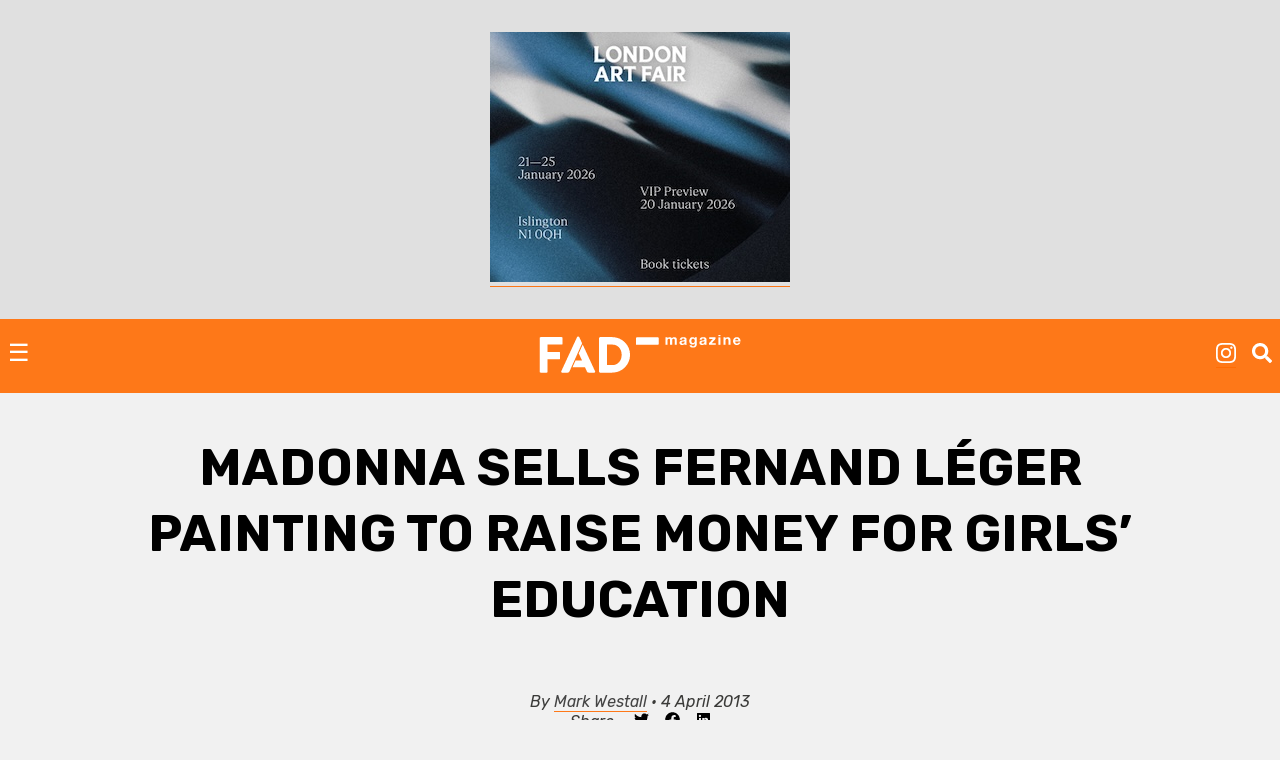

--- FILE ---
content_type: text/html; charset=UTF-8
request_url: https://fadmagazine.com/2013/04/04/madonna-sells-fernand-leger-painting-to-raise-money-for-girls-education/
body_size: 13645
content:
<!doctype html><html lang="en-GB"><head><meta charset="UTF-8"><meta name="viewport" content="width=device-width, initial-scale=1"><link rel="profile" href="https://gmpg.org/xfn/11"><link rel="preconnect" href="https://fonts.gstatic.com" crossorigin/><link rel="preload" as="style" href="https://fonts.googleapis.com/css?family=Rubik:ital,wght@0,500;0,700;1,300;1,400;1,700|Rubik+Mono+One&display=swap"/><link rel="stylesheet" href="https://fonts.googleapis.com/css?family=Rubik:ital,wght@0,500;0,700;1,300;1,400;1,700|Rubik+Mono+One&display=swap" media="print" onload="this.media='all'"/><noscript><link rel="stylesheet" href="https://fonts.googleapis.com/css?family=Rubik:ital,wght@0,500;0,700;1,300;1,400;1,700|Rubik+Mono+One&display=swap"/></noscript><link rel="dns-prefetch" href="https://dt.adsafeprotected.com"><link rel="preconnect" href="https://dt.adsafeprotected.com"><meta name='robots' content='index, follow, max-image-preview:large, max-snippet:-1, max-video-preview:-1'/><link media="all" href="https://fadmagazine.com/wp-content/cache/autoptimize/css/autoptimize_2eaa06d86703d73d647c68db5e8e9485.css" rel="stylesheet"><title>Madonna sells Fernand Léger painting to raise money for girls&#039; education - FAD Magazine</title><meta name="description" content="Madonna is to sell a Fernand Léger Cubist painting to help raise money for girls&#039; education projects in countries"/><link rel="canonical" href="https://fadmagazine.com/2013/04/04/madonna-sells-fernand-leger-painting-to-raise-money-for-girls-education/"/><meta property="og:locale" content="en_GB"/><meta property="og:type" content="article"/><meta property="og:title" content="Madonna sells Fernand Léger painting to raise money for girls&#039; education"/><meta property="og:description" content="Sotheby&#039;s announces auction of Cubist work to support projects in Afghanistan and Pakistan"/><meta property="og:url" content="https://fadmagazine.com/2013/04/04/madonna-sells-fernand-leger-painting-to-raise-money-for-girls-education/"/><meta property="og:site_name" content="FAD Magazine"/><meta property="article:publisher" content="https://www.facebook.com/worldoffad"/><meta property="article:published_time" content="2013-04-04T07:09:32+00:00"/><meta property="article:modified_time" content="2022-05-10T09:09:24+00:00"/><meta property="og:image" content="https://fadmagazine.com/wp-content/uploads/20130404-080701.jpg"/><meta property="og:image:width" content="403"/><meta property="og:image:height" content="403"/><meta property="og:image:type" content="image/jpeg"/><meta name="author" content="Mark Westall"/><meta name="twitter:card" content="summary_large_image"/><meta name="twitter:creator" content="@MarkGHWestall"/><meta name="twitter:site" content="@worldoffad"/> <script type="application/ld+json" class="yoast-schema-graph">{"@context":"https://schema.org","@graph":[{"@type":"Article","@id":"https://fadmagazine.com/2013/04/04/madonna-sells-fernand-leger-painting-to-raise-money-for-girls-education/#article","isPartOf":{"@id":"https://fadmagazine.com/2013/04/04/madonna-sells-fernand-leger-painting-to-raise-money-for-girls-education/"},"author":{"name":"Mark Westall","@id":"https://fadmagazine.com.dream.website/#/schema/person/0bee33574a818146c143c0f47aa034d8"},"headline":"Madonna sells Fernand Léger painting to raise money for girls&#8217; education","datePublished":"2013-04-04T07:09:32+00:00","dateModified":"2022-05-10T09:09:24+00:00","mainEntityOfPage":{"@id":"https://fadmagazine.com/2013/04/04/madonna-sells-fernand-leger-painting-to-raise-money-for-girls-education/"},"wordCount":320,"commentCount":0,"publisher":{"@id":"https://fadmagazine.com.dream.website/#organization"},"image":{"@id":"https://fadmagazine.com/2013/04/04/madonna-sells-fernand-leger-painting-to-raise-money-for-girls-education/#primaryimage"},"thumbnailUrl":"https://fadmagazine.com/wp-content/uploads/20130404-080701.jpg","keywords":["Afghanistan","art and design","Art News","Article","culture","Global development","Madonna","Main section","Mark Brown","music","news","Pakistan","UK news","World news"],"articleSection":["NEWS"],"inLanguage":"en-GB","potentialAction":[{"@type":"CommentAction","name":"Comment","target":["https://fadmagazine.com/2013/04/04/madonna-sells-fernand-leger-painting-to-raise-money-for-girls-education/#respond"]}]},{"@type":"WebPage","@id":"https://fadmagazine.com/2013/04/04/madonna-sells-fernand-leger-painting-to-raise-money-for-girls-education/","url":"https://fadmagazine.com/2013/04/04/madonna-sells-fernand-leger-painting-to-raise-money-for-girls-education/","name":"Madonna sells Fernand Léger painting to raise money for girls' education - FAD Magazine","isPartOf":{"@id":"https://fadmagazine.com.dream.website/#website"},"primaryImageOfPage":{"@id":"https://fadmagazine.com/2013/04/04/madonna-sells-fernand-leger-painting-to-raise-money-for-girls-education/#primaryimage"},"image":{"@id":"https://fadmagazine.com/2013/04/04/madonna-sells-fernand-leger-painting-to-raise-money-for-girls-education/#primaryimage"},"thumbnailUrl":"https://fadmagazine.com/wp-content/uploads/20130404-080701.jpg","datePublished":"2013-04-04T07:09:32+00:00","dateModified":"2022-05-10T09:09:24+00:00","description":"Madonna is to sell a Fernand Léger Cubist painting to help raise money for girls' education projects in countries","breadcrumb":{"@id":"https://fadmagazine.com/2013/04/04/madonna-sells-fernand-leger-painting-to-raise-money-for-girls-education/#breadcrumb"},"inLanguage":"en-GB","potentialAction":[{"@type":"ReadAction","target":["https://fadmagazine.com/2013/04/04/madonna-sells-fernand-leger-painting-to-raise-money-for-girls-education/"]}]},{"@type":"ImageObject","inLanguage":"en-GB","@id":"https://fadmagazine.com/2013/04/04/madonna-sells-fernand-leger-painting-to-raise-money-for-girls-education/#primaryimage","url":"https://fadmagazine.com/wp-content/uploads/20130404-080701.jpg","contentUrl":"https://fadmagazine.com/wp-content/uploads/20130404-080701.jpg","width":"403","height":"403"},{"@type":"BreadcrumbList","@id":"https://fadmagazine.com/2013/04/04/madonna-sells-fernand-leger-painting-to-raise-money-for-girls-education/#breadcrumb","itemListElement":[{"@type":"ListItem","position":1,"name":"Home","item":"https://fadmagazine.com/"},{"@type":"ListItem","position":2,"name":"Madonna sells Fernand Léger painting to raise money for girls&#8217; education"}]},{"@type":"WebSite","@id":"https://fadmagazine.com.dream.website/#website","url":"https://fadmagazine.com.dream.website/","name":"FAD Magazine","description":"FAD Magazine covers contemporary art - News, Exhibitions and Interviews reported on from London","publisher":{"@id":"https://fadmagazine.com.dream.website/#organization"},"potentialAction":[{"@type":"SearchAction","target":{"@type":"EntryPoint","urlTemplate":"https://fadmagazine.com.dream.website/?s={search_term_string}"},"query-input":{"@type":"PropertyValueSpecification","valueRequired":true,"valueName":"search_term_string"}}],"inLanguage":"en-GB"},{"@type":"Organization","@id":"https://fadmagazine.com.dream.website/#organization","name":"FAD Magazine","url":"https://fadmagazine.com.dream.website/","logo":{"@type":"ImageObject","inLanguage":"en-GB","@id":"https://fadmagazine.com.dream.website/#/schema/logo/image/","url":"https://fadmagazine.com/wp-content/uploads/cropped-cropped-fad-favicon-01.png","contentUrl":"https://fadmagazine.com/wp-content/uploads/cropped-cropped-fad-favicon-01.png","width":512,"height":512,"caption":"FAD Magazine"},"image":{"@id":"https://fadmagazine.com.dream.website/#/schema/logo/image/"},"sameAs":["https://www.facebook.com/worldoffad","https://x.com/worldoffad","https://www.instagram.com/worldoffad"]},{"@type":"Person","@id":"https://fadmagazine.com.dream.website/#/schema/person/0bee33574a818146c143c0f47aa034d8","name":"Mark Westall","image":{"@type":"ImageObject","inLanguage":"en-GB","@id":"https://fadmagazine.com.dream.website/#/schema/person/image/","url":"https://secure.gravatar.com/avatar/51a5f4f70d4a7d922b41813aec70fa836549efb4017a2b83daaeb0139e68ad2a?s=96&d=mm&r=g","contentUrl":"https://secure.gravatar.com/avatar/51a5f4f70d4a7d922b41813aec70fa836549efb4017a2b83daaeb0139e68ad2a?s=96&d=mm&r=g","caption":"Mark Westall"},"description":"Mark Westall is the Founder and Editor of FAD magazine -","sameAs":["https://x.com/MarkGHWestall"],"url":"https://fadmagazine.com/author/mark/"}]}</script> <link rel='dns-prefetch' href='//www.googletagmanager.com'/><link rel="alternate" type="application/rss+xml" title="FAD Magazine &raquo; Feed" href="https://fadmagazine.com/feed/"/><link rel="alternate" type="application/rss+xml" title="FAD Magazine &raquo; Comments Feed" href="https://fadmagazine.com/comments/feed/"/><link rel="alternate" type="application/rss+xml" title="FAD Magazine &raquo; Madonna sells Fernand Léger painting to raise money for girls&#8217; education Comments Feed" href="https://fadmagazine.com/2013/04/04/madonna-sells-fernand-leger-painting-to-raise-money-for-girls-education/feed/"/><link rel="alternate" title="oEmbed (JSON)" type="application/json+oembed" href="https://fadmagazine.com/wp-json/oembed/1.0/embed?url=https%3A%2F%2Ffadmagazine.com%2F2013%2F04%2F04%2Fmadonna-sells-fernand-leger-painting-to-raise-money-for-girls-education%2F"/><link rel="alternate" title="oEmbed (XML)" type="text/xml+oembed" href="https://fadmagazine.com/wp-json/oembed/1.0/embed?url=https%3A%2F%2Ffadmagazine.com%2F2013%2F04%2F04%2Fmadonna-sells-fernand-leger-painting-to-raise-money-for-girls-education%2F&#038;format=xml"/> <script type="text/javascript" defer src="https://fadmagazine.com/wp-includes/js/jquery/jquery.min.js?ver=3.7.1" id="jquery-core-js"></script><script type="text/javascript" id="my_loadmore-js-extra">var misha_loadmore_params={"ajaxurl":"https://fadmagazine.com/wp-admin/admin-ajax.php","posts":"{\"page\":0,\"year\":2013,\"monthnum\":4,\"day\":4,\"name\":\"madonna-sells-fernand-leger-painting-to-raise-money-for-girls-education\",\"error\":\"\",\"m\":\"\",\"p\":0,\"post_parent\":\"\",\"subpost\":\"\",\"subpost_id\":\"\",\"attachment\":\"\",\"attachment_id\":0,\"pagename\":\"\",\"page_id\":0,\"second\":\"\",\"minute\":\"\",\"hour\":\"\",\"w\":0,\"category_name\":\"\",\"tag\":\"\",\"cat\":\"\",\"tag_id\":\"\",\"author\":\"\",\"author_name\":\"\",\"feed\":\"\",\"tb\":\"\",\"paged\":0,\"meta_key\":\"\",\"meta_value\":\"\",\"preview\":\"\",\"s\":\"\",\"sentence\":\"\",\"title\":\"\",\"fields\":\"all\",\"menu_order\":\"\",\"embed\":\"\",\"category__in\":[],\"category__not_in\":[],\"category__and\":[],\"post__in\":[],\"post__not_in\":[],\"post_name__in\":[],\"tag__in\":[],\"tag__not_in\":[],\"tag__and\":[],\"tag_slug__in\":[],\"tag_slug__and\":[],\"post_parent__in\":[],\"post_parent__not_in\":[],\"author__in\":[],\"author__not_in\":[],\"search_columns\":[],\"ignore_sticky_posts\":false,\"suppress_filters\":false,\"cache_results\":true,\"update_post_term_cache\":true,\"update_menu_item_cache\":false,\"lazy_load_term_meta\":true,\"update_post_meta_cache\":true,\"post_type\":\"\",\"posts_per_page\":24,\"nopaging\":false,\"comments_per_page\":\"50\",\"no_found_rows\":false,\"order\":\"DESC\"}","current_page":"1","max_page":"0"};</script><script type="text/javascript" src="https://www.googletagmanager.com/gtag/js?id=GT-NM8KFX7" id="google_gtagjs-js" async></script><script type="text/javascript" id="google_gtagjs-js-after">window.dataLayer=window.dataLayer||[];function gtag(){dataLayer.push(arguments);}
gtag("set","linker",{"domains":["fadmagazine.com"]});gtag("js",new Date());gtag("set","developer_id.dZTNiMT",true);gtag("config","GT-NM8KFX7");</script><link rel="https://api.w.org/" href="https://fadmagazine.com/wp-json/"/><link rel="alternate" title="JSON" type="application/json" href="https://fadmagazine.com/wp-json/wp/v2/posts/171292"/><link rel="EditURI" type="application/rsd+xml" title="RSD" href="https://fadmagazine.com/xmlrpc.php?rsd"/><link rel='shortlink' href='https://fadmagazine.com/?p=171292'/><meta name="generator" content="Site Kit by Google 1.170.0"/><script async src="https://securepubads.g.doubleclick.net/tag/js/gpt.js"></script><script>window.googletag=window.googletag||{cmd:[]};googletag.cmd.push(function(){var mappingSizes01=googletag.sizeMapping().addSize([1200,0],[[1024,768],[970,250],[970,90],[728,90],[336,280],[300,600],[300,250],[300,100],[250,250]]).addSize([728,0],[[728,90],[336,280],[300,600],[300,250],[300,100],[250,250]]).addSize([320,0],[[300,600],[300,250],[300,100],[250,250]]).addSize([0,0],[[300,250],[300,100],[250,250],[1,1]]).build();var mappingSizes02=googletag.sizeMapping().addSize([992,0],[[728,90],[336,280],[300,600],[300,250],[300,100],[250,250]]).addSize([728,0],[[728,90],[336,280],[300,600],[300,250],[300,100],[250,250]]).addSize([320,0],[[300,600],[300,250],[300,100],[250,250]]).addSize([0,0],[[300,250],[300,100],[250,250],[1,1]]).build();var mappingSizes03=googletag.sizeMapping().addSize([992,0],[[728,90],[336,280],[300,250],[300,100],[250,250]]).addSize([728,0],[[728,90],[336,280],[300,250],[300,100],[250,250]]).addSize([320,0],[[300,250],[300,100],[250,250]]).addSize([0,0],[[300,250],[300,100],[250,250],[1,1]]).build();googletag.defineSlot('/33556646/fad-leaderboard-header',[[1024,768],[970,250],[970,90],[728,90],[336,280],[300,250],[300,100],[250,250]],'div-gpt-ad-1753359287456-0').defineSizeMapping(mappingSizes03).addService(googletag.pubads());googletag.defineSlot('/33556646/fad-leaderboard-footer',[[1024,768],[970,250],[970,90],[728,90],[336,280],[300,600],[300,250],[300,100],[250,250]],'div-gpt-ad-1722518625294-0').defineSizeMapping(mappingSizes01).addService(googletag.pubads());googletag.defineSlot('/33556646/fad-homepage-01',[[728,90],[336,280],[300,600],[300,250],[300,100],[250,250]],'div-gpt-ad-1722518040492-0').defineSizeMapping(mappingSizes02).addService(googletag.pubads());googletag.defineSlot('/33556646/fad-homepage-02',[[728,90],[336,280],[300,600],[300,250],[300,100],[250,250]],'div-gpt-ad-1722519338848-0').defineSizeMapping(mappingSizes02).addService(googletag.pubads());googletag.defineSlot('/33556646/fad-homepage-03',[[728,90],[336,280],[300,600],[300,250],[300,100],[250,250]],'div-gpt-ad-1722519523585-0').defineSizeMapping(mappingSizes02).addService(googletag.pubads());googletag.defineSlot('/33556646/fad-homepage-04',[[728,90],[336,280],[300,600],[300,250],[300,100],[250,250]],'div-gpt-ad-1722519772265-0').defineSizeMapping(mappingSizes02).addService(googletag.pubads());googletag.defineSlot('/33556646/fad-leaderboard-article-01',[[728,90],[336,280],[300,600],[300,250],[300,100],[250,250]],'div-gpt-ad-1722520145164-0').defineSizeMapping(mappingSizes02).addService(googletag.pubads());googletag.defineSlot('/33556646/fad-article-02',[[728,90],[336,280],[300,600],[300,250],[300,100],[250,250]],'div-gpt-ad-1722520491069-0').defineSizeMapping(mappingSizes02).addService(googletag.pubads());googletag.defineSlot('/33556646/fad-article-03',[[728,90],[336,280],[300,600],[300,250],[300,100],[250,250]],'div-gpt-ad-1722520782203-0').defineSizeMapping(mappingSizes02).addService(googletag.pubads());googletag.pubads().enableSingleRequest();googletag.pubads().collapseEmptyDivs();googletag.enableServices();});</script><link rel="icon" href="https://fadmagazine.com/wp-content/uploads/cropped-fad-favicon-01-32x32.png" sizes="32x32"/><link rel="icon" href="https://fadmagazine.com/wp-content/uploads/cropped-fad-favicon-01-192x192.png" sizes="192x192"/><link rel="apple-touch-icon" href="https://fadmagazine.com/wp-content/uploads/cropped-fad-favicon-01-180x180.png"/><meta name="msapplication-TileImage" content="https://fadmagazine.com/wp-content/uploads/cropped-fad-favicon-01-270x270.png"/></head><body class="wp-singular post-template-default single single-post postid-171292 single-format-standard wp-custom-logo wp-theme-basics no-sidebar"><div id="page" class="page"> <a class="skip-link screen-reader-text" href="#content">Skip to content</a><div class="advert advert__header"><div class="content_block" id="custom_post_widget-263978"><a href="https://www.londonartfair.co.uk/?utm_source=referral+&amp;utm_medium=banner&amp;utm_campaign=LAF26-fad-mag-banners&amp;utm_id=LAF26"><img fetchpriority="high" decoding="async" class="alignnone size-full wp-image-332619" src="https://fadmagazine.com/wp-content/uploads/LAF_Ad-Banners_SquareRectangle_Blue_336x280.jpg" alt="" width="300" height="250"/></a></div></div><header id="masthead" class="page-head"><div class="page-head-elements"><div class="site-branding"> <a href="https://fadmagazine.com/" class="site-branding__logo-link" rel="home"><noscript><img src="https://fadmagazine.com/wp-content/uploads/fad-magazine-logo.svg" class="site-branding__logo" alt="Fad Magazine logo" decoding="async"/></noscript><img src='data:image/svg+xml,%3Csvg%20xmlns=%22http://www.w3.org/2000/svg%22%20viewBox=%220%200%20210%20140%22%3E%3C/svg%3E' data-src="https://fadmagazine.com/wp-content/uploads/fad-magazine-logo.svg" class="lazyload site-branding__logo" alt="Fad Magazine logo" decoding="async"/></a><p class="site-branding__title"><a href="https://fadmagazine.com/" rel="home">FAD Magazine</a></p><p class="site-branding__description">FAD Magazine covers contemporary art &#8211; News, Exhibitions and Interviews reported on from London</p></div> <a href="#site-navigation" class="toggle site-nav__toggle">☰</a><div class="site-search"><div class="menu-site-nav__socials-insta-container"><ul id="social-insta" class="site-nav site-nav__socials-insta"><li id="menu-item-261483" class="menu-item menu-item-type-custom menu-item-object-custom menu-item-261483"><a target="_blank" href="http://www.instagram.com/worldoffad"><i class="icon icon__instagram"></i></a></li></ul></div><p><i id="search-btn" class="icon icon__search" onclick="openSearch()"></i></p></div></div><div id="site-search-myOverlay" class="site-search__overlay"> <span class="site-search__close icon icon__close" onclick="closeSearch()" title="Close Overlay"></span><div class="site-search__overlay-content"><form role="search" method="get" class="search-form" action="https://fadmagazine.com/"> <label> <span class="screen-reader-text">Search for:</span> <input type="search" class="search-field" placeholder="Search &hellip;" name="s"/> </label> <input type="submit" class="search-submit" value="Search"/></form></div></div><nav id="site-navigation" class="site-nav__container"><div class="menu-main-nav-container"><ul id="primary-menu" class="site-nav site-nav__main"><li id="menu-item-260660" class="menu-item menu-item-type-taxonomy menu-item-object-category current-post-ancestor current-menu-parent current-post-parent menu-item-260660"><a href="https://fadmagazine.com/category/art-news/">NEWS</a></li><li id="menu-item-260661" class="menu-item menu-item-type-taxonomy menu-item-object-category menu-item-260661"><a href="https://fadmagazine.com/category/artist-interviews/">INTERVIEWS</a></li><li id="menu-item-260682" class="menu-item menu-item-type-taxonomy menu-item-object-category menu-item-260682"><a href="https://fadmagazine.com/category/exhibitions/art-reviews/">REVIEWS</a></li><li id="menu-item-260663" class="menu-item menu-item-type-taxonomy menu-item-object-category menu-item-has-children menu-item-260663"><a href="https://fadmagazine.com/category/exhibitions/">EXHIBITIONS</a><ul class="sub-menu"><li id="menu-item-310550" class="menu-item menu-item-type-taxonomy menu-item-object-category menu-item-310550"><a href="https://fadmagazine.com/category/exhibitions/exhibitions-london/">Exhibitions &#8211; London</a></li><li id="menu-item-310551" class="menu-item menu-item-type-taxonomy menu-item-object-category menu-item-310551"><a href="https://fadmagazine.com/category/exhibitions/exhibitions-los-angeles/">Exhibitions &#8211; Los Angeles</a></li><li id="menu-item-310552" class="menu-item menu-item-type-taxonomy menu-item-object-category menu-item-310552"><a href="https://fadmagazine.com/category/exhibitions/exhibitions-new-york/">Exhibitions &#8211; New York</a></li><li id="menu-item-316268" class="menu-item menu-item-type-taxonomy menu-item-object-category menu-item-316268"><a href="https://fadmagazine.com/category/exhibitions/exhibitions-paris/">Exhibitions &#8211; Paris</a></li><li id="menu-item-260683" class="menu-item menu-item-type-taxonomy menu-item-object-category menu-item-260683"><a href="https://fadmagazine.com/category/exhibitions/top-5-art-exhibitions/">TOP 5 EXHIBITIONS</a></li><li id="menu-item-326046" class="menu-item menu-item-type-taxonomy menu-item-object-category menu-item-326046"><a href="https://fadmagazine.com/category/exhibitions/exhibitions-for-the-jet-set/">the JET-SET</a></li><li id="menu-item-260681" class="menu-item menu-item-type-taxonomy menu-item-object-category menu-item-260681"><a href="https://fadmagazine.com/category/exhibitions/art-previews/">PREVIEWS</a></li><li id="menu-item-260684" class="menu-item menu-item-type-taxonomy menu-item-object-category menu-item-260684"><a href="https://fadmagazine.com/category/exhibitions/art-openings-in-london/">ART OPENINGS</a></li></ul></li><li id="menu-item-260662" class="menu-item menu-item-type-taxonomy menu-item-object-category menu-item-has-children menu-item-260662"><a href="https://fadmagazine.com/category/featured-content/">FEATURES</a><ul class="sub-menu"><li id="menu-item-260678" class="menu-item menu-item-type-taxonomy menu-item-object-category menu-item-260678"><a href="https://fadmagazine.com/category/featured-content/thats-interesting/">THAT&#8217;S Interesting</a></li><li id="menu-item-288613" class="menu-item menu-item-type-taxonomy menu-item-object-category menu-item-288613"><a href="https://fadmagazine.com/category/featured-content/art-gallery-of-the-week/">Paul&#8217;s Gallery of the Week</a></li><li id="menu-item-260676" class="menu-item menu-item-type-taxonomy menu-item-object-category menu-item-260676"><a href="https://fadmagazine.com/category/featured-content/whats-wrong-with-art/">What’s Wrong With Art?</a></li><li id="menu-item-260675" class="menu-item menu-item-type-taxonomy menu-item-object-category menu-item-260675"><a href="https://fadmagazine.com/category/featured-content/pauls-art-stuff/">Paul&#8217;s Art Stuff</a></li></ul></li><li id="menu-item-260664" class="menu-item menu-item-type-custom menu-item-object-custom menu-item-has-children menu-item-260664"><a href="#">TOPIC</a><ul class="sub-menu"><li id="menu-item-303257" class="menu-item menu-item-type-taxonomy menu-item-object-category menu-item-303257"><a href="https://fadmagazine.com/category/topic/art-we-love/">ART</a></li><li id="menu-item-260672" class="menu-item menu-item-type-taxonomy menu-item-object-category menu-item-260672"><a href="https://fadmagazine.com/category/topic/design/">DESIGN</a></li><li id="menu-item-317119" class="menu-item menu-item-type-taxonomy menu-item-object-category menu-item-317119"><a href="https://fadmagazine.com/category/digital-news/">DIGITAL</a></li><li id="menu-item-260674" class="menu-item menu-item-type-taxonomy menu-item-object-category menu-item-260674"><a href="https://fadmagazine.com/category/fashion/">FASHION</a></li><li id="menu-item-316267" class="menu-item menu-item-type-taxonomy menu-item-object-category menu-item-316267"><a href="https://fadmagazine.com/category/topic/green-stuff/">GREEN</a></li><li id="menu-item-316266" class="menu-item menu-item-type-taxonomy menu-item-object-category menu-item-316266"><a href="https://fadmagazine.com/category/topic/photography/">PHOTOGRAPHY</a></li><li id="menu-item-260673" class="menu-item menu-item-type-taxonomy menu-item-object-category menu-item-260673"><a href="https://fadmagazine.com/category/tech-we-love/">TECH</a></li></ul></li><li id="menu-item-316375" class="menu-item menu-item-type-taxonomy menu-item-object-category menu-item-has-children menu-item-316375"><a href="https://fadmagazine.com/category/artist/">ARTIST</a><ul class="sub-menu"><li id="menu-item-316376" class="menu-item menu-item-type-taxonomy menu-item-object-category menu-item-316376"><a href="https://fadmagazine.com/category/artist/artist-profile/">Artist Profile</a></li><li id="menu-item-316377" class="menu-item menu-item-type-taxonomy menu-item-object-category menu-item-316377"><a href="https://fadmagazine.com/category/artist/artist-review/">Artist Review</a></li><li id="menu-item-316378" class="menu-item menu-item-type-taxonomy menu-item-object-category menu-item-316378"><a href="https://fadmagazine.com/category/artist/studio-visit/">Studio Visit</a></li></ul></li><li id="menu-item-314990" class="menu-item menu-item-type-custom menu-item-object-custom menu-item-has-children menu-item-314990"><a target="_blank" href="https://fadmagazine.com/fadshop">BUY ART STUFF</a><ul class="sub-menu"><li id="menu-item-314991" class="menu-item menu-item-type-custom menu-item-object-custom menu-item-314991"><a target="_blank" href="https://fadmagazine.com/shop">FAD SHOP</a></li><li id="menu-item-302863" class="menu-item menu-item-type-taxonomy menu-item-object-category menu-item-302863"><a href="https://fadmagazine.com/category/buy-art-stuff/editions/">EDITIONS</a></li><li id="menu-item-302864" class="menu-item menu-item-type-taxonomy menu-item-object-category menu-item-302864"><a href="https://fadmagazine.com/category/buy-art-stuff/art-books/">ART BOOKS</a></li></ul></li><li id="menu-item-288866" class="menu-item menu-item-type-custom menu-item-object-custom menu-item-288866"><a href="https://www.youtube.com/@worldoffad">FAD TV</a></li></ul></div><div class="menu-site-nav__socials-container"><ul id="social-menu" class="site-nav site-nav__socials"><li id="menu-item-260686" class="menu-item menu-item-type-custom menu-item-object-custom menu-item-260686"><a target="_blank" href="http://www.instagram.com/worldoffad"><i class="icon icon__instagram"></i></a></li><li id="menu-item-260685" class="menu-item menu-item-type-custom menu-item-object-custom menu-item-260685"><a target="_blank" href="https://twitter.com/worldoffad"><i class="icon icon__twitter"></i></a></li><li id="menu-item-260687" class="menu-item menu-item-type-custom menu-item-object-custom menu-item-260687"><a target="_blank" href="https://www.facebook.com/worldoffad"><i class="icon icon__facebook"></i></a></li></ul></div></nav></header><main id="main" class="site-main"><article id="post-171292" class="wrapper post-171292 post type-post status-publish format-standard has-post-thumbnail hentry category-art-news tag-afghanistan tag-art-and-design tag-art-news tag-article tag-culture tag-global-development tag-madonna tag-main-section tag-mark-brown tag-music tag-news tag-pakistan tag-uk-news tag-world-news"><header class="entry-header article__single"><h1 class="entry-title">Madonna sells Fernand Léger painting to raise money for girls&#8217; education</h1></header><div class="entry-meta"><p>By <a href="https://fadmagazine.com/author/mark/" title="Posts by Mark Westall" rel="author">Mark Westall</a> &bull; 4 April 2013 <br>Share &mdash; <a target="_blank" href="https://twitter.com/intent/tweet?url=https://fadmagazine.com/2013/04/04/madonna-sells-fernand-leger-painting-to-raise-money-for-girls-education/&text=Madonna sells Fernand Léger painting to raise money for girls&#8217; education&via=MarkGHWestall" title="Tweet this"><i class="icon--body icon__twitter"></i></a> &nbsp;&nbsp; <a target="_blank" href="https://www.facebook.com/sharer/sharer.php?u=https://fadmagazine.com/2013/04/04/madonna-sells-fernand-leger-painting-to-raise-money-for-girls-education/" title="Share on Facebook"><i class="icon--body icon__facebook"></i></a> &nbsp;&nbsp; <a target="_blank" href="https://www.linkedin.com/shareArticle?mini=true&url=https://fadmagazine.com/2013/04/04/madonna-sells-fernand-leger-painting-to-raise-money-for-girls-education/&title=Madonna sells Fernand Léger painting to raise money for girls&#8217; education&source=FAD Magazine"><i class="icon--body icon__linkedin"></i></a></p></div><div class="advert advert__in-section"><div class="advert"><div class="content_block" id="custom_post_widget-301447"><p></p><div id='div-gpt-ad-1722520145164-0' style='min-width: 250px; min-height: 90px;'> <script><br/>googletag.cmd.push(function(){googletag.display('div-gpt-ad-1722520145164-0');});<br/></script></div><p></p></div></div></div><div class="entry-content article__single"><p><a href="https://fadmagazine.com/wp-content/uploads/20130404-080701.jpg" data-lbwps-width="403" data-lbwps-height="403" data-lbwps-srcsmall="https://fadmagazine.com/wp-content/uploads/20130404-080701.jpg"><noscript><img decoding="async" class="alignnone size-full" src="https://fadmagazine.com/wp-content/uploads/20130404-080701.jpg" alt="20130404-080701.jpg"/></noscript><img decoding="async" class="lazyload alignnone size-full" src='data:image/svg+xml,%3Csvg%20xmlns=%22http://www.w3.org/2000/svg%22%20viewBox=%220%200%20210%20140%22%3E%3C/svg%3E' data-src="https://fadmagazine.com/wp-content/uploads/20130404-080701.jpg" alt="20130404-080701.jpg"/></a></p><p><a href="http://www.theguardian.com/music/2013/apr/03/madonna-fernand-leger-painting-education"><noscript><img decoding="async" class="alignright" src="http://image.guardian.co.uk/sys-images/Guardian/Pix/pictures/2010/03/01/poweredbyguardianBLACK.png" alt="Powered by Guardian.co.uk" width="140" height="45"/></noscript><img decoding="async" class="lazyload alignright" src='data:image/svg+xml,%3Csvg%20xmlns=%22http://www.w3.org/2000/svg%22%20viewBox=%220%200%20140%2045%22%3E%3C/svg%3E' data-src="http://image.guardian.co.uk/sys-images/Guardian/Pix/pictures/2010/03/01/poweredbyguardianBLACK.png" alt="Powered by Guardian.co.uk" width="140" height="45"/>This article titled &#8220;Madonna sells Fernand Léger painting to raise money for girls&#8217; education&#8221; was written by Mark Brown, arts correspondent, for theguardian.com on Wednesday 3rd April 2013 14.20 UTC</a></p><p>Madonna is to sell a Fernand Léger Cubist painting to help raise money for girls&#8217; education projects in countries including Afghanistan and Pakistan, the auction house Sotheby&#8217;s has announced.</p><p>The singer, a keen collector who owns works by Frida Kahlo and Tamara de Lempicka, bought Léger&#8217;s Trois Femmes à la Table Rouge in 1990. It will be sold in New York on 7 May with an estimate of m-m (£3.3m-£4.6m) and all proceeds are to benefit the <a href="http://www.therayoflightfoundation.org/">Ray of Light Foundation</a>.</p><p>Madonna said she wanted to &#8220;trade something valuable for something invaluable&#8221;. She said: &#8220;I have a great passion for art and a great passion for education. In conjunction with Sotheby&#8217;s, I would like to share these two passions.</p><figure><noscript><img decoding="async" class="gu-image" src="http://static.guim.co.uk/sys-images/Guardian/Pix/pictures/2013/4/3/1364998629821/Madonna-010.jpg" alt="Madonna" width="460" height="276"/></noscript><img decoding="async" class="lazyload gu-image" src='data:image/svg+xml,%3Csvg%20xmlns=%22http://www.w3.org/2000/svg%22%20viewBox=%220%200%20460%20276%22%3E%3C/svg%3E' data-src="http://static.guim.co.uk/sys-images/Guardian/Pix/pictures/2013/4/3/1364998629821/Madonna-010.jpg" alt="Madonna" width="460" height="276"/><figcaption>Madonna said she wanted to &#8216;trade something valuable for something invaluable&#8217;. Photograph: Startraks Photo/Rex Features</figcaption></figure><p>&#8220;I have chosen to auction this painting called Three Women by Fernand Léger and donate all the proceeds to support girls&#8217; educational projects in Afghanistan, Pakistan and other countries where female education is rare or nonexistent.</p><p>&#8220;I cannot accept a world where women or girls are wounded, shot or killed for either going to school or teaching in girls&#8217; schools. We don&#8217;t have time to be complacent.&#8221;</p><p>The work, painted in 1921, is part of Léger&#8217;s Mechanical Elements series, examples of which are in institutions such as the Dallas Museum of Art and the Beyeler Foundation in Switzerland.</p><p>It will be shown at Sotheby&#8217;s headquarters in London between 12-16 April before heading back to New York for the sale.</p><p>guardian.co.uk © Guardian News &amp; Media Limited 2010</p><p>Published via the <a title="Guardian plugin page" href="http://www.guardian.co.uk/open-platform/news-feed-wordpress-plugin" target="_blank" rel="noopener">Guardian News Feed</a> <a title="Wordress plugin page" href="http://wordpress.org/extend/plugins/the-guardian-news-feed/" target="_blank" rel="noopener">plugin</a> for WordPress.</p><p></p><h3>Categories</h3><ul class="post-categories"><li><a href="https://fadmagazine.com/category/art-news/" rel="category tag">NEWS</a></li></ul><h3>Tags</h3><ul class="post-categories post-categories__content"><li><a href="https://fadmagazine.com/tag/afghanistan/" rel="tag">Afghanistan</a></li><li><a href="https://fadmagazine.com/tag/art-and-design/" rel="tag">art and design</a></li><li><a href="https://fadmagazine.com/tag/art-news/" rel="tag">Art News</a></li><li><a href="https://fadmagazine.com/tag/article/" rel="tag">Article</a></li><li><a href="https://fadmagazine.com/tag/culture/" rel="tag">culture</a></li><li><a href="https://fadmagazine.com/tag/global-development/" rel="tag">Global development</a></li><li><a href="https://fadmagazine.com/tag/madonna/" rel="tag">Madonna</a></li><li><a href="https://fadmagazine.com/tag/main-section/" rel="tag">Main section</a></li><li><a href="https://fadmagazine.com/tag/mark-brown/" rel="tag">Mark Brown</a></li><li><a href="https://fadmagazine.com/tag/music/" rel="tag">music</a></li><li><a href="https://fadmagazine.com/tag/news/" rel="tag">news</a></li><li><a href="https://fadmagazine.com/tag/pakistan/" rel="tag">Pakistan</a></li><li><a href="https://fadmagazine.com/tag/uk-news/" rel="tag">UK news</a></li><li><a href="https://fadmagazine.com/tag/world-news/" rel="tag">World news</a></li></ul></div><div class="post-author"><h3>Author</h3> <noscript><img alt='' src='https://secure.gravatar.com/avatar/51a5f4f70d4a7d922b41813aec70fa836549efb4017a2b83daaeb0139e68ad2a?s=60&#038;d=mm&#038;r=g' srcset='https://secure.gravatar.com/avatar/51a5f4f70d4a7d922b41813aec70fa836549efb4017a2b83daaeb0139e68ad2a?s=120&#038;d=mm&#038;r=g 2x' class='avatar avatar-60 photo' height='60' width='60' decoding='async'/></noscript><img alt='' src='data:image/svg+xml,%3Csvg%20xmlns=%22http://www.w3.org/2000/svg%22%20viewBox=%220%200%2060%2060%22%3E%3C/svg%3E' data-src='https://secure.gravatar.com/avatar/51a5f4f70d4a7d922b41813aec70fa836549efb4017a2b83daaeb0139e68ad2a?s=60&#038;d=mm&#038;r=g' data-srcset='https://secure.gravatar.com/avatar/51a5f4f70d4a7d922b41813aec70fa836549efb4017a2b83daaeb0139e68ad2a?s=120&#038;d=mm&#038;r=g 2x' class='lazyload avatar avatar-60 photo' height='60' width='60' decoding='async'/><p><strong><a href="https://fadmagazine.com/author/mark/" title="Posts by Mark Westall" rel="author">Mark Westall</a></strong></p><p>Mark Westall is the Founder and Editor of FAD magazine -</p></div><div class="advert advert__in-section"><div class="advert"><div class="content_block" id="custom_post_widget-301450"><p></p><div id='div-gpt-ad-1722520491069-0' style='min-width: 250px; min-height: 90px;'> <script>googletag.cmd.push(function(){googletag.display('div-gpt-ad-1722520491069-0');});</script></div></div></div></div><h2>Related Posts</h2><section class="article-listing"><article id="post-330506" class="post-330506 post type-post status-publish format-standard has-post-thumbnail hentry category-art-news-london tag-art-news tag-jasleen-kaur tag-peabody tag-public-sculpture tag-thamesmead tag-thamesmead-light-festival tag-the-thamesmead-open"> <noscript><img width="535" height="800" src="https://fadmagazine.com/wp-content/uploads/JASLEEN-KAUR-by-SUZANNAH-PETTIGREW-535x800.jpg" class="article__img wp-post-image" alt="" decoding="async" srcset="https://fadmagazine.com/wp-content/uploads/JASLEEN-KAUR-by-SUZANNAH-PETTIGREW-535x800.jpg 535w, https://fadmagazine.com/wp-content/uploads/JASLEEN-KAUR-by-SUZANNAH-PETTIGREW-803x1200.jpg 803w, https://fadmagazine.com/wp-content/uploads/JASLEEN-KAUR-by-SUZANNAH-PETTIGREW-768x1148.jpg 768w, https://fadmagazine.com/wp-content/uploads/JASLEEN-KAUR-by-SUZANNAH-PETTIGREW-1027x1536.jpg 1027w, https://fadmagazine.com/wp-content/uploads/JASLEEN-KAUR-by-SUZANNAH-PETTIGREW-1370x2048.jpg 1370w, https://fadmagazine.com/wp-content/uploads/JASLEEN-KAUR-by-SUZANNAH-PETTIGREW-scaled.jpg 1712w" sizes="(max-width: 535px) 100vw, 535px"/></noscript><img width="535" height="800" src='data:image/svg+xml,%3Csvg%20xmlns=%22http://www.w3.org/2000/svg%22%20viewBox=%220%200%20535%20800%22%3E%3C/svg%3E' data-src="https://fadmagazine.com/wp-content/uploads/JASLEEN-KAUR-by-SUZANNAH-PETTIGREW-535x800.jpg" class="lazyload article__img wp-post-image" alt="" decoding="async" data-srcset="https://fadmagazine.com/wp-content/uploads/JASLEEN-KAUR-by-SUZANNAH-PETTIGREW-535x800.jpg 535w, https://fadmagazine.com/wp-content/uploads/JASLEEN-KAUR-by-SUZANNAH-PETTIGREW-803x1200.jpg 803w, https://fadmagazine.com/wp-content/uploads/JASLEEN-KAUR-by-SUZANNAH-PETTIGREW-768x1148.jpg 768w, https://fadmagazine.com/wp-content/uploads/JASLEEN-KAUR-by-SUZANNAH-PETTIGREW-1027x1536.jpg 1027w, https://fadmagazine.com/wp-content/uploads/JASLEEN-KAUR-by-SUZANNAH-PETTIGREW-1370x2048.jpg 1370w, https://fadmagazine.com/wp-content/uploads/JASLEEN-KAUR-by-SUZANNAH-PETTIGREW-scaled.jpg 1712w" data-sizes="(max-width: 535px) 100vw, 535px"/><div class="article__header"><h2 ><a href="https://fadmagazine.com/2025/10/30/new-public-sculpture-from-jasleen-kaur-to-be-be-unveiled-in-thamesmead/">New public sculpture from Jasleen Kaur to be unveiled in Thamesmead.</a></h2><p><p>Kaur was selected for the commission by a panel of five young, first-time curators from the town in 2022.</p></p></div></article><article id="post-327504" class="post-327504 post type-post status-publish format-standard has-post-thumbnail hentry category-art-news-venice category-art-news tag-amfar tag-art-news tag-auction-news tag-julian-schnabel tag-plate-portrait"> <noscript><img width="450" height="800" src="https://fadmagazine.com/wp-content/uploads/Julian-Schnabel-Approved-Photo-450x800.png" class="article__img wp-post-image" alt="" decoding="async" srcset="https://fadmagazine.com/wp-content/uploads/Julian-Schnabel-Approved-Photo-450x800.png 450w, https://fadmagazine.com/wp-content/uploads/Julian-Schnabel-Approved-Photo-675x1200.png 675w, https://fadmagazine.com/wp-content/uploads/Julian-Schnabel-Approved-Photo.png 750w" sizes="(max-width: 450px) 100vw, 450px"/></noscript><img width="450" height="800" src='data:image/svg+xml,%3Csvg%20xmlns=%22http://www.w3.org/2000/svg%22%20viewBox=%220%200%20450%20800%22%3E%3C/svg%3E' data-src="https://fadmagazine.com/wp-content/uploads/Julian-Schnabel-Approved-Photo-450x800.png" class="lazyload article__img wp-post-image" alt="" decoding="async" data-srcset="https://fadmagazine.com/wp-content/uploads/Julian-Schnabel-Approved-Photo-450x800.png 450w, https://fadmagazine.com/wp-content/uploads/Julian-Schnabel-Approved-Photo-675x1200.png 675w, https://fadmagazine.com/wp-content/uploads/Julian-Schnabel-Approved-Photo.png 750w" data-sizes="(max-width: 450px) 100vw, 450px"/><div class="article__header"><h2 ><a href="https://fadmagazine.com/2025/08/21/julian-schnabel-to-donate-exclusive-commissioned-plate-portrait-to-amfar-venezia-auction-and-be-honored-with-award-of-inspiration/">Julian Schnabel to donate exclusive commissioned plate portrait to amfAR Venezia auction and be honored with award of inspiration</a></h2><p><p>amfAR supporter Julian Schnabel is offering an extremely rare opportunity to acquire a commissioned plate portrait</p></p></div></article><article id="post-327500" class="post-327500 post type-post status-publish format-standard has-post-thumbnail hentry category-art-news tag-art-news tag-compton-verney tag-yulia-mahr"> <noscript><img width="800" height="534" src="https://fadmagazine.com/wp-content/uploads/YMComptonVerney-14-800x534.jpg" class="article__img wp-post-image" alt="" decoding="async" srcset="https://fadmagazine.com/wp-content/uploads/YMComptonVerney-14-800x534.jpg 800w, https://fadmagazine.com/wp-content/uploads/YMComptonVerney-14-1200x800.jpg 1200w, https://fadmagazine.com/wp-content/uploads/YMComptonVerney-14-768x512.jpg 768w, https://fadmagazine.com/wp-content/uploads/YMComptonVerney-14-1536x1025.jpg 1536w, https://fadmagazine.com/wp-content/uploads/YMComptonVerney-14.jpg 2000w" sizes="(max-width: 800px) 100vw, 800px"/></noscript><img width="800" height="534" src='data:image/svg+xml,%3Csvg%20xmlns=%22http://www.w3.org/2000/svg%22%20viewBox=%220%200%20800%20534%22%3E%3C/svg%3E' data-src="https://fadmagazine.com/wp-content/uploads/YMComptonVerney-14-800x534.jpg" class="lazyload article__img wp-post-image" alt="" decoding="async" data-srcset="https://fadmagazine.com/wp-content/uploads/YMComptonVerney-14-800x534.jpg 800w, https://fadmagazine.com/wp-content/uploads/YMComptonVerney-14-1200x800.jpg 1200w, https://fadmagazine.com/wp-content/uploads/YMComptonVerney-14-768x512.jpg 768w, https://fadmagazine.com/wp-content/uploads/YMComptonVerney-14-1536x1025.jpg 1536w, https://fadmagazine.com/wp-content/uploads/YMComptonVerney-14.jpg 2000w" data-sizes="(max-width: 800px) 100vw, 800px"/><div class="article__header"><h2 ><a href="https://fadmagazine.com/2025/08/21/yulia-mahr-compton-verney-multi-year-collaboration-begins-with-large-scale-chapel-installation/">Yulia Mahr &amp; Compton Verney multi-year collaboration begins with large-scale chapel installation.</a></h2><p><p>A new Yulia Mahr installation exploring the porous line between dreaming and waking worlds to be unveiled in the Chapel. </p></p></div></article><article id="post-327497" class="post-327497 post type-post status-publish format-standard has-post-thumbnail hentry category-art-news-dallas category-art-news tag-art-news tag-brian-ferriso tag-dallas-art tag-dallas-art-fair tag-dallas-museum-of-art"> <noscript><img width="492" height="413" src="https://fadmagazine.com/wp-content/uploads/unnamed-2025-08-21T082918.756.jpg" class="article__img wp-post-image" alt="" decoding="async"/></noscript><img width="492" height="413" src='data:image/svg+xml,%3Csvg%20xmlns=%22http://www.w3.org/2000/svg%22%20viewBox=%220%200%20492%20413%22%3E%3C/svg%3E' data-src="https://fadmagazine.com/wp-content/uploads/unnamed-2025-08-21T082918.756.jpg" class="lazyload article__img wp-post-image" alt="" decoding="async"/><div class="article__header"><h2 ><a href="https://fadmagazine.com/2025/08/21/brian-ferriso-appointed-director-of-the-dallas-museum-of-art/">Brian Ferriso Appointed Director of the Dallas Museum of Art</a></h2><p><p>Dallas Museum of Art (DMA) has announced that Brian Ferriso has been appointed as the Museum’s next Eugene McDermott Director.</p></p></div></article></section><div class="advert advert__in-section"><div class="advert"><div class="content_block" id="custom_post_widget-279734"><p></p><div id='div-gpt-ad-1722520782203-0' style='min-width: 250px; min-height: 90px;'> <script>googletag.cmd.push(function(){googletag.display('div-gpt-ad-1722520782203-0');});</script></div></div></div></div><h2>Trending Articles</h2><section class="tptn_listing"><div class="tptn_posts "><ul class="article-listing tptn_list"><li><a href="https://fadmagazine.com/2026/01/16/the-top-5-museum-exhibitions-to-see-in-2026/" class="tptn_link"><noscript><img width="300" height="300" src="https://fadmagazine.com/wp-content/uploads/Installation-image-of-Design-and-Disability-at-VA-South-Kensington-11-300x300.jpg" class="tptn_featured tptn_thumb size-thumbnail" alt="Design and Disability Exhibition, 3rd June 2025" title="The Top 5 Museum Exhibitions to see in 2026" decoding="async"/></noscript><img width="300" height="300" src='data:image/svg+xml,%3Csvg%20xmlns=%22http://www.w3.org/2000/svg%22%20viewBox=%220%200%20300%20300%22%3E%3C/svg%3E' data-src="https://fadmagazine.com/wp-content/uploads/Installation-image-of-Design-and-Disability-at-VA-South-Kensington-11-300x300.jpg" class="lazyload tptn_featured tptn_thumb size-thumbnail" alt="Design and Disability Exhibition, 3rd June 2025" title="The Top 5 Museum Exhibitions to see in 2026" decoding="async"/></a><span class="tptn_after_thumb"><a href="https://fadmagazine.com/2026/01/16/the-top-5-museum-exhibitions-to-see-in-2026/" class="tptn_link"><span class="tptn_title">The Top 5 Museum Exhibitions to see in 2026</span></a><span class="tptn_excerpt"> Disabilities, death, data, dots, and diversity.</span></span></li><li><a href="https://fadmagazine.com/2026/01/12/peter-doroshenko-announces-departure-from-the-ukrainian-museum-new-york-to-lead-landmark-exhibitions-in-ukraine/" class="tptn_link"><noscript><img width="300" height="300" src="https://fadmagazine.com/wp-content/uploads/Portrait-of-Peter-Doroshenko-_Curator.-Photo-by-Photo-credit_-Kevin-Todora-300x300.jpeg" class="tptn_featured tptn_thumb size-thumbnail" alt="Portrait of Peter Doroshenko _Curator. Photo by Photo credit_ Kevin Todora" title="Peter Doroshenko Announces Departure from The Ukrainian Museum New York to Lead Landmark Exhibitions in Ukraine" decoding="async"/></noscript><img width="300" height="300" src='data:image/svg+xml,%3Csvg%20xmlns=%22http://www.w3.org/2000/svg%22%20viewBox=%220%200%20300%20300%22%3E%3C/svg%3E' data-src="https://fadmagazine.com/wp-content/uploads/Portrait-of-Peter-Doroshenko-_Curator.-Photo-by-Photo-credit_-Kevin-Todora-300x300.jpeg" class="lazyload tptn_featured tptn_thumb size-thumbnail" alt="Portrait of Peter Doroshenko _Curator. Photo by Photo credit_ Kevin Todora" title="Peter Doroshenko Announces Departure from The Ukrainian Museum New York to Lead Landmark Exhibitions in Ukraine" decoding="async"/></a><span class="tptn_after_thumb"><a href="https://fadmagazine.com/2026/01/12/peter-doroshenko-announces-departure-from-the-ukrainian-museum-new-york-to-lead-landmark-exhibitions-in-ukraine/" class="tptn_link"><span class="tptn_title">Peter Doroshenko Announces Departure from The Ukrainian Museum New York to Lead Landmark Exhibitions in Ukraine</span></a><span class="tptn_excerpt"> Peter Doroshenko plans to obtain Ukrainian citizenship and pursue major cultural projects in Ukraine and internationally.</span></span></li><li><a href="https://fadmagazine.com/2026/01/12/5-art-openings-in-london-this-week-2/" class="tptn_link"><noscript><img width="300" height="300" src="https://fadmagazine.com/wp-content/uploads/Mammutzahn-eingefast-Mammoth-Tooth-Framed-1961-Bronze-300x300.jpg" class="tptn_featured tptn_thumb size-thumbnail" alt="Mammutzahn eingefaßt (Mammoth Tooth, Framed), 1961 Bronze 9 x 25,1 x 14 cm (3,54 x 9,88 x 5,51 in) (JB 1372)" title="5* Art Openings in London this week." decoding="async"/></noscript><img width="300" height="300" src='data:image/svg+xml,%3Csvg%20xmlns=%22http://www.w3.org/2000/svg%22%20viewBox=%220%200%20300%20300%22%3E%3C/svg%3E' data-src="https://fadmagazine.com/wp-content/uploads/Mammutzahn-eingefast-Mammoth-Tooth-Framed-1961-Bronze-300x300.jpg" class="lazyload tptn_featured tptn_thumb size-thumbnail" alt="Mammutzahn eingefaßt (Mammoth Tooth, Framed), 1961 Bronze 9 x 25,1 x 14 cm (3,54 x 9,88 x 5,51 in) (JB 1372)" title="5* Art Openings in London this week." decoding="async"/></a><span class="tptn_after_thumb"><a href="https://fadmagazine.com/2026/01/12/5-art-openings-in-london-this-week-2/" class="tptn_link"><span class="tptn_title">5* Art Openings in London this week.</span></a><span class="tptn_excerpt"> Mid-January lands with real weight.</span></span></li><li><a href="https://fadmagazine.com/2026/01/13/opening-next-week-an-exhibition-of-all-126-photographs-from-nan-goldins-genre-defining-photobook-the-ballad-of-sexual-dependency/" class="tptn_link"><noscript><img width="300" height="300" src="https://fadmagazine.com/wp-content/uploads/Goldin_051_031_cc2-300x300.jpg" class="tptn_featured tptn_thumb size-thumbnail" alt="Nan Goldin Shelley on her sofa, New York City (1979) from “The Ballad of Sexual Dependency,” 1973–86, 126 archival pigment prints, in frames, each: 15 3/4 × 11 × 1 1/8 inches (40 × 27.9 × 2.9 cm), overall dimensions variable, edition of 10 © Nan Goldin Courtesy the artist and Gagosian" title="On view: An exhibition of all 126 photographs from Nan Goldin’s genre-defining photobook The Ballad of Sexual Dependency." decoding="async"/></noscript><img width="300" height="300" src='data:image/svg+xml,%3Csvg%20xmlns=%22http://www.w3.org/2000/svg%22%20viewBox=%220%200%20300%20300%22%3E%3C/svg%3E' data-src="https://fadmagazine.com/wp-content/uploads/Goldin_051_031_cc2-300x300.jpg" class="lazyload tptn_featured tptn_thumb size-thumbnail" alt="Nan Goldin Shelley on her sofa, New York City (1979) from “The Ballad of Sexual Dependency,” 1973–86, 126 archival pigment prints, in frames, each: 15 3/4 × 11 × 1 1/8 inches (40 × 27.9 × 2.9 cm), overall dimensions variable, edition of 10 © Nan Goldin Courtesy the artist and Gagosian" title="On view: An exhibition of all 126 photographs from Nan Goldin’s genre-defining photobook The Ballad of Sexual Dependency." decoding="async"/></a><span class="tptn_after_thumb"><a href="https://fadmagazine.com/2026/01/13/opening-next-week-an-exhibition-of-all-126-photographs-from-nan-goldins-genre-defining-photobook-the-ballad-of-sexual-dependency/" class="tptn_link"><span class="tptn_title">On view: An exhibition of all 126 photographs from Nan Goldin’s genre-defining photobook The Ballad of Sexual Dependency.</span></a><span class="tptn_excerpt"> The presentation marks the first time the entire body of work will be shown in the United Kingdom.</span></span></li></ul><div class="tptn_clear"></div></div></section></div></article></main><div class="advert"><div class="content_block" id="custom_post_widget-263981"><p><script async src="https://pagead2.googlesyndication.com/pagead/js/adsbygoogle.js?client=ca-pub-6546506132038680"
     crossorigin="anonymous"></script></p><p></p><div id="div-gpt-ad-1722518625294-0" style="min-width: 250px; min-height: 90px;"><script>googletag.cmd.push(function(){googletag.display('div-gpt-ad-1722518625294-0');});</script></div></div></div></div><div class="newsletter"><div class="wrapper"><p class="join-news">Join the FAD newsletter and get the latest news and articles straight to your inbox</p><div id="mc_embed_signup"><form action="https://fadmagazine.us2.list-manage.com/subscribe/post?u=b4690c9d4362dc747be820a02&amp;id=361e2b56d1" method="post" id="mc-embedded-subscribe-form" name="mc-embedded-subscribe-form" class="validate" target="_blank" novalidate><div id="mc_embed_signup_scroll"><div class="indicates-required"><span class="asterisk">*</span> indicates required</div> <input type="email" value="Email Address*" name="EMAIL" class="required email" id="mce-EMAIL"> <input type="text" value="First Name" name="FNAME" id="mce-FNAME"> <input type="text" value="Last Name" name="LNAME" id="mce-LNAME"><div id="mce-responses" class="clear"><div class="response" id="mce-error-response" style="display:none"></div><div class="response" id="mce-success-response" style="display:none"></div></div><div style="position: absolute; left: -5000px;" aria-hidden="true"><input type="text" name="b_b4690c9d4362dc747be820a02_361e2b56d1" tabindex="-1" ></div> <input type="submit" value="Subscribe" name="subscribe" id="mc-embedded-subscribe" class="button"></div></form></div></div></div><footer id="colophon" class="site-footer"><div class="wrapper"><div class="site-info"><div ><section id="nav_menu-5" class="widget widget_nav_menu"><h2 class="widget-title">Partners</h2><div class="menu-site-nav__partners-container"><ul id="menu-site-nav__partners" class="menu"><li id="menu-item-317285" class="menu-item menu-item-type-custom menu-item-object-custom menu-item-317285"><a href="https://www.artgeneve.ch/en/home/">Art Genève</a></li><li id="menu-item-327589" class="menu-item menu-item-type-custom menu-item-object-custom menu-item-327589"><a href="https://www.britishartfair.co.uk/">British Art Fair</a></li><li id="menu-item-260692" class="menu-item menu-item-type-custom menu-item-object-custom menu-item-260692"><a target="_blank" href="https://frieze.com/fairs">Frieze</a></li><li id="menu-item-260693" class="menu-item menu-item-type-custom menu-item-object-custom menu-item-260693"><a target="_blank" href="https://www.liste.ch/">Liste</a></li><li id="menu-item-317284" class="menu-item menu-item-type-custom menu-item-object-custom menu-item-317284"><a href="https://www.londonartfair.co.uk/?utm_source=partner&#038;utm_medium=banner&#038;utm_campaign=LAF25-fad-mag-referral+&#038;utm_id=LAF25-fad-mag-referral">London Art Fair</a></li><li id="menu-item-314678" class="menu-item menu-item-type-custom menu-item-object-custom menu-item-314678"><a href="https://minorattractions.com/EXHIBITORS">Minor Attractions</a></li><li id="menu-item-260694" class="menu-item menu-item-type-custom menu-item-object-custom menu-item-260694"><a target="_blank" href="https://www.thearmoryshow.com/">The Armory Show</a></li><li id="menu-item-297976" class="menu-item menu-item-type-custom menu-item-object-custom menu-item-297976"><a href="https://variousothers.com/">Various Others</a></li></ul></div></section><section id="nav_menu-6" class="widget widget_nav_menu"><h2 class="widget-title">Credits</h2><div class="menu-site-nav__credits-container"><ul id="menu-site-nav__credits" class="menu"><li id="menu-item-260688" class="menu-item menu-item-type-post_type menu-item-object-page menu-item-260688"><a href="https://fadmagazine.com/about-privacy-policy/">About FAD Magazine and Privacy Policy</a></li><li id="menu-item-260689" class="menu-item menu-item-type-post_type menu-item-object-page menu-item-260689"><a href="https://fadmagazine.com/advertise-on-fad/">Advertise on FAD magazine</a></li></ul></div></section></div></div></footer></div><script type="speculationrules">{"prefetch":[{"source":"document","where":{"and":[{"href_matches":"/*"},{"not":{"href_matches":["/wp-*.php","/wp-admin/*","/wp-content/uploads/*","/wp-content/*","/wp-content/plugins/*","/wp-content/themes/basics/*","/*\\?(.+)"]}},{"not":{"selector_matches":"a[rel~=\"nofollow\"]"}},{"not":{"selector_matches":".no-prefetch, .no-prefetch a"}}]},"eagerness":"conservative"}]}</script><noscript><style>.lazyload{display:none}</style></noscript><script data-noptimize="1">window.lazySizesConfig=window.lazySizesConfig||{};window.lazySizesConfig.loadMode=1;</script><script async data-noptimize="1" src='https://fadmagazine.com/wp-content/plugins/autoptimize/classes/external/js/lazysizes.min.js?ao_version=3.1.14'></script><script type="text/javascript" id="lbwps-photoswipe5-js-extra">var lbwpsOptions={"label_facebook":"Share on Facebook","label_twitter":"Tweet","label_pinterest":"Pin it","label_download":"Download image","label_copyurl":"Copy image URL","label_ui_close":"Close [Esc]","label_ui_zoom":"Zoom","label_ui_prev":"Previous [\u2190]","label_ui_next":"Next [\u2192]","label_ui_error":"The image cannot be loaded","label_ui_fullscreen":"Toggle fullscreen [F]","label_ui_download":"Download image","share_facebook":"1","share_twitter":"1","share_pinterest":"1","share_download":"1","share_direct":"0","share_copyurl":"0","close_on_drag":"1","history":"1","show_counter":"1","show_fullscreen":"1","show_download":"0","show_zoom":"1","show_caption":"1","loop":"1","pinchtoclose":"1","taptotoggle":"1","close_on_click":"1","fulldesktop":"0","use_alt":"0","usecaption":"1","desktop_slider":"1","share_custom_label":"","share_custom_link":"","wheelmode":"close","spacing":"12","idletime":"4000","hide_scrollbars":"1","caption_type":"overlay","bg_opacity":"100","padding_left":"0","padding_top":"0","padding_right":"0","padding_bottom":"0"};</script><script type="module" defer src="https://fadmagazine.com/wp-content/plugins/lightbox-photoswipe/assets/ps5/frontend.min.js?ver=5.8.2"></script><script type="text/javascript" id="tptn_tracker-js-extra">var ajax_tptn_tracker={"ajax_url":"https://fadmagazine.com/","top_ten_id":"171292","top_ten_blog_id":"1","activate_counter":"11","top_ten_debug":"0","tptn_rnd":"1260136215"};</script><script id="wp-emoji-settings" type="application/json">{"baseUrl":"https://s.w.org/images/core/emoji/17.0.2/72x72/","ext":".png","svgUrl":"https://s.w.org/images/core/emoji/17.0.2/svg/","svgExt":".svg","source":{"concatemoji":"https://fadmagazine.com/wp-includes/js/wp-emoji-release.min.js?ver=6.9"}}</script><script type="module">/*! This file is auto-generated */
const a=JSON.parse(document.getElementById("wp-emoji-settings").textContent),o=(window._wpemojiSettings=a,"wpEmojiSettingsSupports"),s=["flag","emoji"];function i(e){try{var t={supportTests:e,timestamp:(new Date).valueOf()};sessionStorage.setItem(o,JSON.stringify(t))}catch(e){}}function c(e,t,n){e.clearRect(0,0,e.canvas.width,e.canvas.height),e.fillText(t,0,0);t=new Uint32Array(e.getImageData(0,0,e.canvas.width,e.canvas.height).data);e.clearRect(0,0,e.canvas.width,e.canvas.height),e.fillText(n,0,0);const a=new Uint32Array(e.getImageData(0,0,e.canvas.width,e.canvas.height).data);return t.every((e,t)=>e===a[t])}function p(e,t){e.clearRect(0,0,e.canvas.width,e.canvas.height),e.fillText(t,0,0);var n=e.getImageData(16,16,1,1);for(let e=0;e<n.data.length;e++)if(0!==n.data[e])return!1;return!0}function u(e,t,n,a){switch(t){case"flag":return n(e,"\ud83c\udff3\ufe0f\u200d\u26a7\ufe0f","\ud83c\udff3\ufe0f\u200b\u26a7\ufe0f")?!1:!n(e,"\ud83c\udde8\ud83c\uddf6","\ud83c\udde8\u200b\ud83c\uddf6")&&!n(e,"\ud83c\udff4\udb40\udc67\udb40\udc62\udb40\udc65\udb40\udc6e\udb40\udc67\udb40\udc7f","\ud83c\udff4\u200b\udb40\udc67\u200b\udb40\udc62\u200b\udb40\udc65\u200b\udb40\udc6e\u200b\udb40\udc67\u200b\udb40\udc7f");case"emoji":return!a(e,"\ud83e\u1fac8")}return!1}function f(e,t,n,a){let r;const o=(r="undefined"!=typeof WorkerGlobalScope&&self instanceof WorkerGlobalScope?new OffscreenCanvas(300,150):document.createElement("canvas")).getContext("2d",{willReadFrequently:!0}),s=(o.textBaseline="top",o.font="600 32px Arial",{});return e.forEach(e=>{s[e]=t(o,e,n,a)}),s}function r(e){var t=document.createElement("script");t.src=e,t.defer=!0,document.head.appendChild(t)}a.supports={everything:!0,everythingExceptFlag:!0},new Promise(t=>{let n=function(){try{var e=JSON.parse(sessionStorage.getItem(o));if("object"==typeof e&&"number"==typeof e.timestamp&&(new Date).valueOf()<e.timestamp+604800&&"object"==typeof e.supportTests)return e.supportTests}catch(e){}return null}();if(!n){if("undefined"!=typeof Worker&&"undefined"!=typeof OffscreenCanvas&&"undefined"!=typeof URL&&URL.createObjectURL&&"undefined"!=typeof Blob)try{var e="postMessage("+f.toString()+"("+[JSON.stringify(s),u.toString(),c.toString(),p.toString()].join(",")+"));",a=new Blob([e],{type:"text/javascript"});const r=new Worker(URL.createObjectURL(a),{name:"wpTestEmojiSupports"});return void(r.onmessage=e=>{i(n=e.data),r.terminate(),t(n)})}catch(e){}i(n=f(s,u,c,p))}t(n)}).then(e=>{for(const n in e)a.supports[n]=e[n],a.supports.everything=a.supports.everything&&a.supports[n],"flag"!==n&&(a.supports.everythingExceptFlag=a.supports.everythingExceptFlag&&a.supports[n]);var t;a.supports.everythingExceptFlag=a.supports.everythingExceptFlag&&!a.supports.flag,a.supports.everything||((t=a.source||{}).concatemoji?r(t.concatemoji):t.wpemoji&&t.twemoji&&(r(t.twemoji),r(t.wpemoji)))});</script><script defer src="https://fadmagazine.com/wp-content/cache/autoptimize/js/autoptimize_7190e05ae847ae075f0866fa50d9100c.js"></script></body></html> 

--- FILE ---
content_type: text/html; charset=utf-8
request_url: https://www.google.com/recaptcha/api2/aframe
body_size: 266
content:
<!DOCTYPE HTML><html><head><meta http-equiv="content-type" content="text/html; charset=UTF-8"></head><body><script nonce="cr9MCGor06aAWjxIYrH3hA">/** Anti-fraud and anti-abuse applications only. See google.com/recaptcha */ try{var clients={'sodar':'https://pagead2.googlesyndication.com/pagead/sodar?'};window.addEventListener("message",function(a){try{if(a.source===window.parent){var b=JSON.parse(a.data);var c=clients[b['id']];if(c){var d=document.createElement('img');d.src=c+b['params']+'&rc='+(localStorage.getItem("rc::a")?sessionStorage.getItem("rc::b"):"");window.document.body.appendChild(d);sessionStorage.setItem("rc::e",parseInt(sessionStorage.getItem("rc::e")||0)+1);localStorage.setItem("rc::h",'1768946221605');}}}catch(b){}});window.parent.postMessage("_grecaptcha_ready", "*");}catch(b){}</script></body></html>

--- FILE ---
content_type: application/javascript; charset=utf-8
request_url: https://fundingchoicesmessages.google.com/f/AGSKWxU6hx-HowRs9iZT6aCeaVWiP6TUzjjwgTcU6I_tzZN6k8aSN_Ryaj91CNHeV2OQEtNQ6h8ZBG4CPuzIm0L2IJzSB61Dfsu2BbttE6PNtTsw5_WJOibB86yhIZb60hMvHtryTjBnHHvwdptMCMVFj0yp1maKvblu07_bWItE6KUCi96ZagdlD_7lH7MX/_/advertising-_580x100..net/adv//adx_blacklist.js/eht.js?site_
body_size: -1291
content:
window['94cfe8f2-568c-4fc5-9dba-63e347a7e067'] = true;